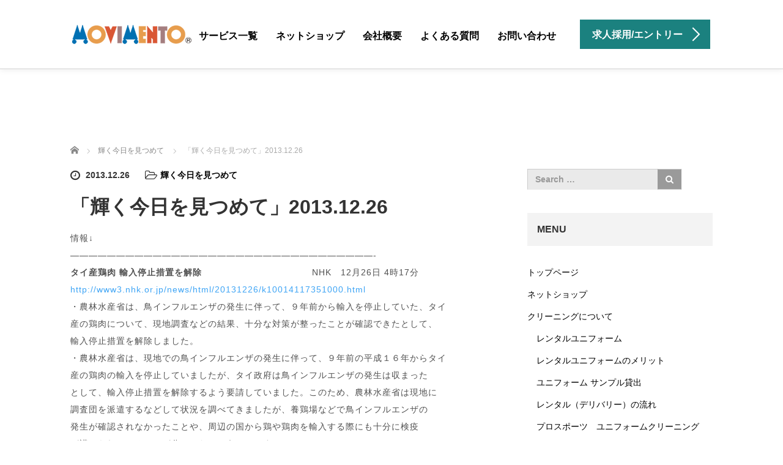

--- FILE ---
content_type: text/html; charset=UTF-8
request_url: https://movi.co.jp/20131226/
body_size: 14424
content:
<!DOCTYPE html>
<html dir="ltr" lang="ja">
<head>
    <!-- Google Tag Manager -->
<script>(function(w,d,s,l,i){w[l]=w[l]||[];w[l].push({'gtm.start':
new Date().getTime(),event:'gtm.js'});var f=d.getElementsByTagName(s)[0],
j=d.createElement(s),dl=l!='dataLayer'?'&l='+l:'';j.async=true;j.src=
'https://www.googletagmanager.com/gtm.js?id='+i+dl;f.parentNode.insertBefore(j,f);
})(window,document,'script','dataLayer','GTM-K7PSDV9');</script>
<!-- End Google Tag Manager -->
	<meta charset="UTF-8">
	<meta name="viewport" content="width=device-width, initial-scale=1.0">
	<meta http-equiv="X-UA-Compatible" content="IE=edge">

	<title>「輝く今日を見つめて」2013.12.26 | レンタルユニフォームのモビメント｜movimento</title>
	<meta name="description" content="情報↓ ----------------------------------------------------------------------------------------------------タイ産鶏肉 輸入停止措置を解...">
		<link rel="profile" href="https://gmpg.org/xfn/11">
	<link rel="pingback" href="https://movi.co.jp/xmlrpc.php">

	
		<!-- All in One SEO 4.9.3 - aioseo.com -->
	<meta name="description" content="情報↓ ---------------------------------------------------" />
	<meta name="robots" content="max-snippet:-1, max-image-preview:large, max-video-preview:-1" />
	<meta name="author" content="movimento"/>
	<link rel="canonical" href="https://movi.co.jp/20131226/" />
	<meta name="generator" content="All in One SEO (AIOSEO) 4.9.3" />
		<script type="application/ld+json" class="aioseo-schema">
			{"@context":"https:\/\/schema.org","@graph":[{"@type":"Article","@id":"https:\/\/movi.co.jp\/20131226\/#article","name":"\u300c\u8f1d\u304f\u4eca\u65e5\u3092\u898b\u3064\u3081\u3066\u300d2013.12.26 | \u30ec\u30f3\u30bf\u30eb\u30e6\u30cb\u30d5\u30a9\u30fc\u30e0\u306e\u30e2\u30d3\u30e1\u30f3\u30c8\uff5cmovimento","headline":"\u300c\u8f1d\u304f\u4eca\u65e5\u3092\u898b\u3064\u3081\u3066\u300d2013.12.26","author":{"@id":"https:\/\/movi.co.jp\/author\/movimento\/#author"},"publisher":{"@id":"https:\/\/movi.co.jp\/#organization"},"datePublished":"2013-12-26T18:14:40+09:00","dateModified":"2013-12-26T18:14:40+09:00","inLanguage":"ja","mainEntityOfPage":{"@id":"https:\/\/movi.co.jp\/20131226\/#webpage"},"isPartOf":{"@id":"https:\/\/movi.co.jp\/20131226\/#webpage"},"articleSection":"\u8f1d\u304f\u4eca\u65e5\u3092\u898b\u3064\u3081\u3066"},{"@type":"BreadcrumbList","@id":"https:\/\/movi.co.jp\/20131226\/#breadcrumblist","itemListElement":[{"@type":"ListItem","@id":"https:\/\/movi.co.jp#listItem","position":1,"name":"Home","item":"https:\/\/movi.co.jp","nextItem":{"@type":"ListItem","@id":"https:\/\/movi.co.jp\/category\/blog\/#listItem","name":"\u8f1d\u304f\u4eca\u65e5\u3092\u898b\u3064\u3081\u3066"}},{"@type":"ListItem","@id":"https:\/\/movi.co.jp\/category\/blog\/#listItem","position":2,"name":"\u8f1d\u304f\u4eca\u65e5\u3092\u898b\u3064\u3081\u3066","item":"https:\/\/movi.co.jp\/category\/blog\/","nextItem":{"@type":"ListItem","@id":"https:\/\/movi.co.jp\/20131226\/#listItem","name":"\u300c\u8f1d\u304f\u4eca\u65e5\u3092\u898b\u3064\u3081\u3066\u300d2013.12.26"},"previousItem":{"@type":"ListItem","@id":"https:\/\/movi.co.jp#listItem","name":"Home"}},{"@type":"ListItem","@id":"https:\/\/movi.co.jp\/20131226\/#listItem","position":3,"name":"\u300c\u8f1d\u304f\u4eca\u65e5\u3092\u898b\u3064\u3081\u3066\u300d2013.12.26","previousItem":{"@type":"ListItem","@id":"https:\/\/movi.co.jp\/category\/blog\/#listItem","name":"\u8f1d\u304f\u4eca\u65e5\u3092\u898b\u3064\u3081\u3066"}}]},{"@type":"Organization","@id":"https:\/\/movi.co.jp\/#organization","name":"\u30ec\u30f3\u30bf\u30eb\u30e6\u30cb\u30d5\u30a9\u30fc\u30e0\u306e\u30e2\u30d3\u30e1\u30f3\u30c8\uff5cmovimento","description":"\u30ec\u30f3\u30bf\u30eb\u30e6\u30cb\u30d5\u30a9\u30fc\u30e0\u306a\u3089\u3044\u3064\u3082\u6e05\u6f54\u30fb\u4fbf\u5229\u3002\u8cfc\u5165\u8cc7\u91d1\u4e0d\u8981\u306a\u306e\u3067\u7d4c\u8cbb\u7bc0\u6e1b\uff01","url":"https:\/\/movi.co.jp\/"},{"@type":"Person","@id":"https:\/\/movi.co.jp\/author\/movimento\/#author","url":"https:\/\/movi.co.jp\/author\/movimento\/","name":"movimento","image":{"@type":"ImageObject","@id":"https:\/\/movi.co.jp\/20131226\/#authorImage","url":"https:\/\/secure.gravatar.com\/avatar\/be68a905d7e4c2a14792ab4679b260aa56fed7ab1661c90c318a7333f1d1ad71?s=96&d=mm&r=g","width":96,"height":96,"caption":"movimento"}},{"@type":"WebPage","@id":"https:\/\/movi.co.jp\/20131226\/#webpage","url":"https:\/\/movi.co.jp\/20131226\/","name":"\u300c\u8f1d\u304f\u4eca\u65e5\u3092\u898b\u3064\u3081\u3066\u300d2013.12.26 | \u30ec\u30f3\u30bf\u30eb\u30e6\u30cb\u30d5\u30a9\u30fc\u30e0\u306e\u30e2\u30d3\u30e1\u30f3\u30c8\uff5cmovimento","description":"\u60c5\u5831\u2193 ---------------------------------------------------","inLanguage":"ja","isPartOf":{"@id":"https:\/\/movi.co.jp\/#website"},"breadcrumb":{"@id":"https:\/\/movi.co.jp\/20131226\/#breadcrumblist"},"author":{"@id":"https:\/\/movi.co.jp\/author\/movimento\/#author"},"creator":{"@id":"https:\/\/movi.co.jp\/author\/movimento\/#author"},"datePublished":"2013-12-26T18:14:40+09:00","dateModified":"2013-12-26T18:14:40+09:00"},{"@type":"WebSite","@id":"https:\/\/movi.co.jp\/#website","url":"https:\/\/movi.co.jp\/","name":"\u30ec\u30f3\u30bf\u30eb\u30e6\u30cb\u30d5\u30a9\u30fc\u30e0\u306e\u30e2\u30d3\u30e1\u30f3\u30c8\uff5cmovimento","description":"\u30ec\u30f3\u30bf\u30eb\u30e6\u30cb\u30d5\u30a9\u30fc\u30e0\u306a\u3089\u3044\u3064\u3082\u6e05\u6f54\u30fb\u4fbf\u5229\u3002\u8cfc\u5165\u8cc7\u91d1\u4e0d\u8981\u306a\u306e\u3067\u7d4c\u8cbb\u7bc0\u6e1b\uff01","inLanguage":"ja","publisher":{"@id":"https:\/\/movi.co.jp\/#organization"}}]}
		</script>
		<!-- All in One SEO -->

<link rel="alternate" type="application/rss+xml" title="レンタルユニフォームのモビメント｜movimento &raquo; フィード" href="https://movi.co.jp/feed/" />
<link rel="alternate" type="application/rss+xml" title="レンタルユニフォームのモビメント｜movimento &raquo; コメントフィード" href="https://movi.co.jp/comments/feed/" />
<link rel="alternate" title="oEmbed (JSON)" type="application/json+oembed" href="https://movi.co.jp/wp-json/oembed/1.0/embed?url=https%3A%2F%2Fmovi.co.jp%2F20131226%2F" />
<link rel="alternate" title="oEmbed (XML)" type="text/xml+oembed" href="https://movi.co.jp/wp-json/oembed/1.0/embed?url=https%3A%2F%2Fmovi.co.jp%2F20131226%2F&#038;format=xml" />
<link rel="preconnect" href="https://fonts.googleapis.com">
<link rel="preconnect" href="https://fonts.gstatic.com" crossorigin>
<link href="https://fonts.googleapis.com/css2?family=Noto+Sans+JP:wght@400;600" rel="stylesheet">
<style id='wp-img-auto-sizes-contain-inline-css' type='text/css'>
img:is([sizes=auto i],[sizes^="auto," i]){contain-intrinsic-size:3000px 1500px}
/*# sourceURL=wp-img-auto-sizes-contain-inline-css */
</style>
<style id='wp-emoji-styles-inline-css' type='text/css'>

	img.wp-smiley, img.emoji {
		display: inline !important;
		border: none !important;
		box-shadow: none !important;
		height: 1em !important;
		width: 1em !important;
		margin: 0 0.07em !important;
		vertical-align: -0.1em !important;
		background: none !important;
		padding: 0 !important;
	}
/*# sourceURL=wp-emoji-styles-inline-css */
</style>
<style id='wp-block-library-inline-css' type='text/css'>
:root{--wp-block-synced-color:#7a00df;--wp-block-synced-color--rgb:122,0,223;--wp-bound-block-color:var(--wp-block-synced-color);--wp-editor-canvas-background:#ddd;--wp-admin-theme-color:#007cba;--wp-admin-theme-color--rgb:0,124,186;--wp-admin-theme-color-darker-10:#006ba1;--wp-admin-theme-color-darker-10--rgb:0,107,160.5;--wp-admin-theme-color-darker-20:#005a87;--wp-admin-theme-color-darker-20--rgb:0,90,135;--wp-admin-border-width-focus:2px}@media (min-resolution:192dpi){:root{--wp-admin-border-width-focus:1.5px}}.wp-element-button{cursor:pointer}:root .has-very-light-gray-background-color{background-color:#eee}:root .has-very-dark-gray-background-color{background-color:#313131}:root .has-very-light-gray-color{color:#eee}:root .has-very-dark-gray-color{color:#313131}:root .has-vivid-green-cyan-to-vivid-cyan-blue-gradient-background{background:linear-gradient(135deg,#00d084,#0693e3)}:root .has-purple-crush-gradient-background{background:linear-gradient(135deg,#34e2e4,#4721fb 50%,#ab1dfe)}:root .has-hazy-dawn-gradient-background{background:linear-gradient(135deg,#faaca8,#dad0ec)}:root .has-subdued-olive-gradient-background{background:linear-gradient(135deg,#fafae1,#67a671)}:root .has-atomic-cream-gradient-background{background:linear-gradient(135deg,#fdd79a,#004a59)}:root .has-nightshade-gradient-background{background:linear-gradient(135deg,#330968,#31cdcf)}:root .has-midnight-gradient-background{background:linear-gradient(135deg,#020381,#2874fc)}:root{--wp--preset--font-size--normal:16px;--wp--preset--font-size--huge:42px}.has-regular-font-size{font-size:1em}.has-larger-font-size{font-size:2.625em}.has-normal-font-size{font-size:var(--wp--preset--font-size--normal)}.has-huge-font-size{font-size:var(--wp--preset--font-size--huge)}.has-text-align-center{text-align:center}.has-text-align-left{text-align:left}.has-text-align-right{text-align:right}.has-fit-text{white-space:nowrap!important}#end-resizable-editor-section{display:none}.aligncenter{clear:both}.items-justified-left{justify-content:flex-start}.items-justified-center{justify-content:center}.items-justified-right{justify-content:flex-end}.items-justified-space-between{justify-content:space-between}.screen-reader-text{border:0;clip-path:inset(50%);height:1px;margin:-1px;overflow:hidden;padding:0;position:absolute;width:1px;word-wrap:normal!important}.screen-reader-text:focus{background-color:#ddd;clip-path:none;color:#444;display:block;font-size:1em;height:auto;left:5px;line-height:normal;padding:15px 23px 14px;text-decoration:none;top:5px;width:auto;z-index:100000}html :where(.has-border-color){border-style:solid}html :where([style*=border-top-color]){border-top-style:solid}html :where([style*=border-right-color]){border-right-style:solid}html :where([style*=border-bottom-color]){border-bottom-style:solid}html :where([style*=border-left-color]){border-left-style:solid}html :where([style*=border-width]){border-style:solid}html :where([style*=border-top-width]){border-top-style:solid}html :where([style*=border-right-width]){border-right-style:solid}html :where([style*=border-bottom-width]){border-bottom-style:solid}html :where([style*=border-left-width]){border-left-style:solid}html :where(img[class*=wp-image-]){height:auto;max-width:100%}:where(figure){margin:0 0 1em}html :where(.is-position-sticky){--wp-admin--admin-bar--position-offset:var(--wp-admin--admin-bar--height,0px)}@media screen and (max-width:600px){html :where(.is-position-sticky){--wp-admin--admin-bar--position-offset:0px}}

/*# sourceURL=wp-block-library-inline-css */
</style><style id='global-styles-inline-css' type='text/css'>
:root{--wp--preset--aspect-ratio--square: 1;--wp--preset--aspect-ratio--4-3: 4/3;--wp--preset--aspect-ratio--3-4: 3/4;--wp--preset--aspect-ratio--3-2: 3/2;--wp--preset--aspect-ratio--2-3: 2/3;--wp--preset--aspect-ratio--16-9: 16/9;--wp--preset--aspect-ratio--9-16: 9/16;--wp--preset--color--black: #000000;--wp--preset--color--cyan-bluish-gray: #abb8c3;--wp--preset--color--white: #ffffff;--wp--preset--color--pale-pink: #f78da7;--wp--preset--color--vivid-red: #cf2e2e;--wp--preset--color--luminous-vivid-orange: #ff6900;--wp--preset--color--luminous-vivid-amber: #fcb900;--wp--preset--color--light-green-cyan: #7bdcb5;--wp--preset--color--vivid-green-cyan: #00d084;--wp--preset--color--pale-cyan-blue: #8ed1fc;--wp--preset--color--vivid-cyan-blue: #0693e3;--wp--preset--color--vivid-purple: #9b51e0;--wp--preset--gradient--vivid-cyan-blue-to-vivid-purple: linear-gradient(135deg,rgb(6,147,227) 0%,rgb(155,81,224) 100%);--wp--preset--gradient--light-green-cyan-to-vivid-green-cyan: linear-gradient(135deg,rgb(122,220,180) 0%,rgb(0,208,130) 100%);--wp--preset--gradient--luminous-vivid-amber-to-luminous-vivid-orange: linear-gradient(135deg,rgb(252,185,0) 0%,rgb(255,105,0) 100%);--wp--preset--gradient--luminous-vivid-orange-to-vivid-red: linear-gradient(135deg,rgb(255,105,0) 0%,rgb(207,46,46) 100%);--wp--preset--gradient--very-light-gray-to-cyan-bluish-gray: linear-gradient(135deg,rgb(238,238,238) 0%,rgb(169,184,195) 100%);--wp--preset--gradient--cool-to-warm-spectrum: linear-gradient(135deg,rgb(74,234,220) 0%,rgb(151,120,209) 20%,rgb(207,42,186) 40%,rgb(238,44,130) 60%,rgb(251,105,98) 80%,rgb(254,248,76) 100%);--wp--preset--gradient--blush-light-purple: linear-gradient(135deg,rgb(255,206,236) 0%,rgb(152,150,240) 100%);--wp--preset--gradient--blush-bordeaux: linear-gradient(135deg,rgb(254,205,165) 0%,rgb(254,45,45) 50%,rgb(107,0,62) 100%);--wp--preset--gradient--luminous-dusk: linear-gradient(135deg,rgb(255,203,112) 0%,rgb(199,81,192) 50%,rgb(65,88,208) 100%);--wp--preset--gradient--pale-ocean: linear-gradient(135deg,rgb(255,245,203) 0%,rgb(182,227,212) 50%,rgb(51,167,181) 100%);--wp--preset--gradient--electric-grass: linear-gradient(135deg,rgb(202,248,128) 0%,rgb(113,206,126) 100%);--wp--preset--gradient--midnight: linear-gradient(135deg,rgb(2,3,129) 0%,rgb(40,116,252) 100%);--wp--preset--font-size--small: 13px;--wp--preset--font-size--medium: 20px;--wp--preset--font-size--large: 36px;--wp--preset--font-size--x-large: 42px;--wp--preset--spacing--20: 0.44rem;--wp--preset--spacing--30: 0.67rem;--wp--preset--spacing--40: 1rem;--wp--preset--spacing--50: 1.5rem;--wp--preset--spacing--60: 2.25rem;--wp--preset--spacing--70: 3.38rem;--wp--preset--spacing--80: 5.06rem;--wp--preset--shadow--natural: 6px 6px 9px rgba(0, 0, 0, 0.2);--wp--preset--shadow--deep: 12px 12px 50px rgba(0, 0, 0, 0.4);--wp--preset--shadow--sharp: 6px 6px 0px rgba(0, 0, 0, 0.2);--wp--preset--shadow--outlined: 6px 6px 0px -3px rgb(255, 255, 255), 6px 6px rgb(0, 0, 0);--wp--preset--shadow--crisp: 6px 6px 0px rgb(0, 0, 0);}:where(.is-layout-flex){gap: 0.5em;}:where(.is-layout-grid){gap: 0.5em;}body .is-layout-flex{display: flex;}.is-layout-flex{flex-wrap: wrap;align-items: center;}.is-layout-flex > :is(*, div){margin: 0;}body .is-layout-grid{display: grid;}.is-layout-grid > :is(*, div){margin: 0;}:where(.wp-block-columns.is-layout-flex){gap: 2em;}:where(.wp-block-columns.is-layout-grid){gap: 2em;}:where(.wp-block-post-template.is-layout-flex){gap: 1.25em;}:where(.wp-block-post-template.is-layout-grid){gap: 1.25em;}.has-black-color{color: var(--wp--preset--color--black) !important;}.has-cyan-bluish-gray-color{color: var(--wp--preset--color--cyan-bluish-gray) !important;}.has-white-color{color: var(--wp--preset--color--white) !important;}.has-pale-pink-color{color: var(--wp--preset--color--pale-pink) !important;}.has-vivid-red-color{color: var(--wp--preset--color--vivid-red) !important;}.has-luminous-vivid-orange-color{color: var(--wp--preset--color--luminous-vivid-orange) !important;}.has-luminous-vivid-amber-color{color: var(--wp--preset--color--luminous-vivid-amber) !important;}.has-light-green-cyan-color{color: var(--wp--preset--color--light-green-cyan) !important;}.has-vivid-green-cyan-color{color: var(--wp--preset--color--vivid-green-cyan) !important;}.has-pale-cyan-blue-color{color: var(--wp--preset--color--pale-cyan-blue) !important;}.has-vivid-cyan-blue-color{color: var(--wp--preset--color--vivid-cyan-blue) !important;}.has-vivid-purple-color{color: var(--wp--preset--color--vivid-purple) !important;}.has-black-background-color{background-color: var(--wp--preset--color--black) !important;}.has-cyan-bluish-gray-background-color{background-color: var(--wp--preset--color--cyan-bluish-gray) !important;}.has-white-background-color{background-color: var(--wp--preset--color--white) !important;}.has-pale-pink-background-color{background-color: var(--wp--preset--color--pale-pink) !important;}.has-vivid-red-background-color{background-color: var(--wp--preset--color--vivid-red) !important;}.has-luminous-vivid-orange-background-color{background-color: var(--wp--preset--color--luminous-vivid-orange) !important;}.has-luminous-vivid-amber-background-color{background-color: var(--wp--preset--color--luminous-vivid-amber) !important;}.has-light-green-cyan-background-color{background-color: var(--wp--preset--color--light-green-cyan) !important;}.has-vivid-green-cyan-background-color{background-color: var(--wp--preset--color--vivid-green-cyan) !important;}.has-pale-cyan-blue-background-color{background-color: var(--wp--preset--color--pale-cyan-blue) !important;}.has-vivid-cyan-blue-background-color{background-color: var(--wp--preset--color--vivid-cyan-blue) !important;}.has-vivid-purple-background-color{background-color: var(--wp--preset--color--vivid-purple) !important;}.has-black-border-color{border-color: var(--wp--preset--color--black) !important;}.has-cyan-bluish-gray-border-color{border-color: var(--wp--preset--color--cyan-bluish-gray) !important;}.has-white-border-color{border-color: var(--wp--preset--color--white) !important;}.has-pale-pink-border-color{border-color: var(--wp--preset--color--pale-pink) !important;}.has-vivid-red-border-color{border-color: var(--wp--preset--color--vivid-red) !important;}.has-luminous-vivid-orange-border-color{border-color: var(--wp--preset--color--luminous-vivid-orange) !important;}.has-luminous-vivid-amber-border-color{border-color: var(--wp--preset--color--luminous-vivid-amber) !important;}.has-light-green-cyan-border-color{border-color: var(--wp--preset--color--light-green-cyan) !important;}.has-vivid-green-cyan-border-color{border-color: var(--wp--preset--color--vivid-green-cyan) !important;}.has-pale-cyan-blue-border-color{border-color: var(--wp--preset--color--pale-cyan-blue) !important;}.has-vivid-cyan-blue-border-color{border-color: var(--wp--preset--color--vivid-cyan-blue) !important;}.has-vivid-purple-border-color{border-color: var(--wp--preset--color--vivid-purple) !important;}.has-vivid-cyan-blue-to-vivid-purple-gradient-background{background: var(--wp--preset--gradient--vivid-cyan-blue-to-vivid-purple) !important;}.has-light-green-cyan-to-vivid-green-cyan-gradient-background{background: var(--wp--preset--gradient--light-green-cyan-to-vivid-green-cyan) !important;}.has-luminous-vivid-amber-to-luminous-vivid-orange-gradient-background{background: var(--wp--preset--gradient--luminous-vivid-amber-to-luminous-vivid-orange) !important;}.has-luminous-vivid-orange-to-vivid-red-gradient-background{background: var(--wp--preset--gradient--luminous-vivid-orange-to-vivid-red) !important;}.has-very-light-gray-to-cyan-bluish-gray-gradient-background{background: var(--wp--preset--gradient--very-light-gray-to-cyan-bluish-gray) !important;}.has-cool-to-warm-spectrum-gradient-background{background: var(--wp--preset--gradient--cool-to-warm-spectrum) !important;}.has-blush-light-purple-gradient-background{background: var(--wp--preset--gradient--blush-light-purple) !important;}.has-blush-bordeaux-gradient-background{background: var(--wp--preset--gradient--blush-bordeaux) !important;}.has-luminous-dusk-gradient-background{background: var(--wp--preset--gradient--luminous-dusk) !important;}.has-pale-ocean-gradient-background{background: var(--wp--preset--gradient--pale-ocean) !important;}.has-electric-grass-gradient-background{background: var(--wp--preset--gradient--electric-grass) !important;}.has-midnight-gradient-background{background: var(--wp--preset--gradient--midnight) !important;}.has-small-font-size{font-size: var(--wp--preset--font-size--small) !important;}.has-medium-font-size{font-size: var(--wp--preset--font-size--medium) !important;}.has-large-font-size{font-size: var(--wp--preset--font-size--large) !important;}.has-x-large-font-size{font-size: var(--wp--preset--font-size--x-large) !important;}
/*# sourceURL=global-styles-inline-css */
</style>

<style id='classic-theme-styles-inline-css' type='text/css'>
/*! This file is auto-generated */
.wp-block-button__link{color:#fff;background-color:#32373c;border-radius:9999px;box-shadow:none;text-decoration:none;padding:calc(.667em + 2px) calc(1.333em + 2px);font-size:1.125em}.wp-block-file__button{background:#32373c;color:#fff;text-decoration:none}
/*# sourceURL=/wp-includes/css/classic-themes.min.css */
</style>
<link rel='stylesheet' id='flexible-faq-css' href='https://movi.co.jp/wp-content/plugins/flexible-faq/css/flexible-faq.css?ver=0.1' type='text/css' media='all' />
<link rel='stylesheet' id='foobox-free-min-css' href='https://movi.co.jp/wp-content/plugins/foobox-image-lightbox/free/css/foobox.free.min.css?ver=2.7.35' type='text/css' media='all' />
<link rel='stylesheet' id='tcd-contact-form-css' href='https://movi.co.jp/wp-content/plugins/tcd-workflow/tcd-contact-admin.css?ver=6.9' type='text/css' media='all' />
<link rel='stylesheet' id='_tk-bootstrap-wp-css' href='https://movi.co.jp/wp-content/themes/agent_tcd033/includes/css/bootstrap-wp.css?ver=6.9' type='text/css' media='all' />
<link rel='stylesheet' id='_tk-bootstrap-css' href='https://movi.co.jp/wp-content/themes/agent_tcd033/includes/resources/bootstrap/css/bootstrap.min.css?ver=6.9' type='text/css' media='all' />
<link rel='stylesheet' id='_tk-font-awesome-css' href='https://movi.co.jp/wp-content/themes/agent_tcd033/includes/css/font-awesome.min.css?ver=4.1.0' type='text/css' media='all' />
<link rel='stylesheet' id='sns-button-css' href='https://movi.co.jp/wp-content/themes/agent_tcd033/sns-botton.css?ver=4.2' type='text/css' media='all' />
<link rel='stylesheet' id='tablepress-default-css' href='https://movi.co.jp/wp-content/tablepress-combined.min.css?ver=5' type='text/css' media='all' />
<style>:root {
  --tcd-font-type1: Arial,"Hiragino Sans","Yu Gothic Medium","Meiryo",sans-serif;
  --tcd-font-type2: "Times New Roman",Times,"Yu Mincho","游明朝","游明朝体","Hiragino Mincho Pro",serif;
  --tcd-font-type3: Palatino,"Yu Kyokasho","游教科書体","UD デジタル 教科書体 N","游明朝","游明朝体","Hiragino Mincho Pro","Meiryo",serif;
  --tcd-font-type-logo: "Noto Sans JP",sans-serif;
}</style>
<script type="text/javascript" src="https://movi.co.jp/wp-includes/js/jquery/jquery.min.js?ver=3.7.1" id="jquery-core-js"></script>
<script type="text/javascript" src="https://movi.co.jp/wp-includes/js/jquery/jquery-migrate.min.js?ver=3.4.1" id="jquery-migrate-js"></script>
<script type="text/javascript" src="https://movi.co.jp/wp-content/plugins/tcd-workflow/angular.js?ver=6.9" id="angular-js"></script>
<script type="text/javascript" src="https://movi.co.jp/wp-content/themes/agent_tcd033/includes/resources/bootstrap/js/bootstrap.js?ver=6.9" id="_tk-bootstrapjs-js"></script>
<script type="text/javascript" src="https://movi.co.jp/wp-content/themes/agent_tcd033/includes/js/bootstrap-wp.js?ver=6.9" id="_tk-bootstrapwp-js"></script>
<script type="text/javascript" id="foobox-free-min-js-before">
/* <![CDATA[ */
/* Run FooBox FREE (v2.7.35) */
var FOOBOX = window.FOOBOX = {
	ready: true,
	disableOthers: false,
	o: {wordpress: { enabled: true }, countMessage:'image %index of %total', captions: { dataTitle: ["captionTitle","title"], dataDesc: ["captionDesc","description"] }, rel: '', excludes:'.fbx-link,.nofoobox,.nolightbox,a[href*="pinterest.com/pin/create/button/"]', affiliate : { enabled: false }},
	selectors: [
		".foogallery-container.foogallery-lightbox-foobox", ".foogallery-container.foogallery-lightbox-foobox-free", ".gallery", ".wp-block-gallery", ".wp-caption", ".wp-block-image", "a:has(img[class*=wp-image-])", ".foobox"
	],
	pre: function( $ ){
		// Custom JavaScript (Pre)
		
	},
	post: function( $ ){
		// Custom JavaScript (Post)
		
		// Custom Captions Code
		
	},
	custom: function( $ ){
		// Custom Extra JS
		
	}
};
//# sourceURL=foobox-free-min-js-before
/* ]]> */
</script>
<script type="text/javascript" src="https://movi.co.jp/wp-content/plugins/foobox-image-lightbox/free/js/foobox.free.min.js?ver=2.7.35" id="foobox-free-min-js"></script>
<link rel="https://api.w.org/" href="https://movi.co.jp/wp-json/" /><link rel="alternate" title="JSON" type="application/json" href="https://movi.co.jp/wp-json/wp/v2/posts/592" /><link rel='shortlink' href='https://movi.co.jp/?p=592' />
<style type="text/css"></style><link rel="icon" href="https://movi.co.jp/wp-content/uploads/2018/09/cropped-favicon-32x32.jpg" sizes="32x32" />
<link rel="icon" href="https://movi.co.jp/wp-content/uploads/2018/09/cropped-favicon-192x192.jpg" sizes="192x192" />
<link rel="apple-touch-icon" href="https://movi.co.jp/wp-content/uploads/2018/09/cropped-favicon-180x180.jpg" />
<meta name="msapplication-TileImage" content="https://movi.co.jp/wp-content/uploads/2018/09/cropped-favicon-270x270.jpg" />
		<style type="text/css" id="wp-custom-css">
			/* googlemap */
.google-maps {
position: relative;
padding-bottom: 75%; 
height: 0;
overflow: hidden;
}
.google-maps iframe {
position: absolute;
top: 0;
left: 0;
width: 100% !important;
height: 100% !important;
}


.form-area{
    border: #dfdfdf 1px solid;
    padding: 10px;
    border-radius: 4px;
    margin-bottom: 5px;
}

.submit-btn{
	background: #2196F3;
    border: #2196F3;
    color: #fff;
    padding: 20px;
    width: 100%;
    border-radius: 15px;
    font-size: large;
    font-weight: bold;
}

.required{
	font-weight: 100;
    background: #d4493f;
    padding: 2px 5px;
    border-radius: 5px;
    margin: 5px;
    color: white;
}

@media screen and (max-width:500px){
	.form-area{
		width:90%;
	}
}		</style>
			<link rel="stylesheet" href="https://movi.co.jp/wp-content/themes/agent_tcd033/style.css?ver=4.2" type="text/css" />

	
	<script type="text/javascript" src="https://movi.co.jp/wp-content/themes/agent_tcd033/parallax.js"></script>
	<link rel="stylesheet" href="https://maxcdn.bootstrapcdn.com/font-awesome/4.4.0/css/font-awesome.min.css">
	<link rel="stylesheet" href="https://movi.co.jp/wp-content/themes/agent_tcd033/agent.css?ver=?ver=4.21" type="text/css" />
<link rel="stylesheet" href="https://movi.co.jp/wp-content/themes/agent_tcd033/css/design-plus.css?ver=?ver=4.21">

		<script type="text/javascript" src="https://movi.co.jp/wp-content/themes/agent_tcd033/js/jscript.js"></script>
	<script src="https://movi.co.jp/wp-content/themes/agent_tcd033/js/comment.js?ver=?ver=4.21"></script>
	<link rel="stylesheet" href="https://movi.co.jp/wp-content/themes/agent_tcd033/comment-style.css" type="text/css" />

	<link rel="stylesheet" media="screen and (max-width:770px)" href="https://movi.co.jp/wp-content/themes/agent_tcd033/footer-bar/footer-bar.css?ver=?ver=4.21">

	
	<style type="text/css">
		#agent-header-outer{border-bottom:1px solid lightgrey}	</style>

	<style type="text/css">
	body, input, textarea {
  font-family: var(--tcd-font-type1) !important;
}

.headline, .headline2, .section h1, .recruit-splash h1, .section h2,.section-two-h3, .section3-h5,.section h2.recruit-splash-h2,.serif {
  font-family: var(--tcd-font-type2) !important;
}

.rich_font_logo { font-size:px;  var(--tcd-font-type-logo); font-weight: bold !important; color: #000 !important; transition: color 0.3s ease;}


@media only screen and (max-width: 767px) {
.rich_font_logo { font-size:px; }
}

.rich_font_logo:hover { color: #1B817F !important;}
		#logo_image { top:0px; left:0px; }
		body { font-size:14px; }
	.menu-item a:hover {color: #1B817F !important;}
	.title a:hover, .entry-meta a:hover, .post_category a:hover, .widget a:hover, .categories-wrap a:hover {color: #1B817F!important;}
	.dropdown-menu {
	  background-color:#1B817F;
	}
	.dropdown-menu .menu-item:hover *{
	  background:#F46B40!important;
	}
	.link-button-azure_top, .link-button-azure_btm{
	  background-color:#1B817F!important;
	}
	.next-button:after { border-left-color:1B817F!important; border-bottom-color:1B817F!important; }
	.next-button:hover, .next-button:hover:after {border-color:F46B40!important;}
	.link-button-azure_top:hover, .link-button-azure_btm:hover {
	  background:#F46B40!important;
	}
	.read-more:hover, .archives_btn:hover, .prev_link a:hover, .next_link a:hover, #submit_comment:hover, .form_table .btn-primary, .form_table td.form_title  { background:#1B817F!important; }

	.entry-content a:not(.q_button), .custom-html-widget a{ color: #3FA5F5; }
	.entry-content a:hover:not(.q_button), .custom-html-widget a:hover{ color: #2C73AB !important; text-decoration: none !important; }

  @media only screen and (min-width: 767px) {
    .navbar-nav > .current-menu-item > a{color: #1B817F !important;}
  }

  @media only screen and (max-width: 767px) {
    .current-menu-item *{color: #1B817F !important;}
    .menu-item.active a {
      color:black;
    }
  }

			p { word-wrap:break-word; }
	
	.page-template-page-welcome .top__note p {
  font-size: 24px;
  line-height: 2.4;
  margin-bottom: 60px;
}

.page-template-page-welcome .catch__heading {
  font-size: 40px;
}

@media (max-width:600px) {
  .page-template-page-welcome .top__note p {
    font-size: 18px;
    margin-bottom: 40px;
    line-height: 2;
  }

  .page-template-page-welcome .catch__heading {
    font-size: 22px;
  }
}

.notion {
  padding: 12px 18px;
  width: 100%;
  max-width: 800px;
  margin: 0 auto 40px auto;
  border: 2px solid #f00000;
}

.notion p {
  font-size: 18px;
  font-weight: bold;
  font-family: Verdana, Tahoma, sans-serif;
  text-align: left;
}

.syukuzitu1{
    display: block;
    line-height: 1;
    font-size: 22px;
    margin-top: 12px;
@media (max-width:600px) {
font-size:18px;
}
}
.syukuzitu2{
    line-height: 1;
    margin-top: 8px;
    display: block;
}
.entry-content th {
background: #f39700;
}
	
			#agent-header-outer{ position: fixed;}
		#agent-header-outer {
			box-shadow: 0 0 10px 1px rgba(0, 0, 0, 0.08);
		}
		.navbar-collapse.collapse.in{ margin-top:0; }
		.mobile_nav_wapper{ position:fixed; top:90px; }
	

					.page-title{ font-size: 32px;}
			
	</style>
</head>

<body class="wp-singular post-template-default single single-post postid-592 single-format-standard wp-embed-responsive wp-theme-agent_tcd033 fix_top">
	    <!-- Google Tag Manager (noscript) -->
<noscript><iframe src="https://www.googletagmanager.com/ns.html?id=GTM-K7PSDV9"
height="0" width="0" style="display:none;visibility:hidden"></iframe></noscript>
<!-- End Google Tag Manager (noscript) -->
	
	<div id="verytop"></div>
	<div id="agent-header-outer">
			<div class="container hidden-xs hidden-sm hidden-md">
				<div class="row">
					<div class="logo-wrap col-xs-20">
					  <!-- logo pc -->
					  <div id='logo_image'>
<div id="logo"><a href="https://movi.co.jp/" title="レンタルユニフォームのモビメント｜movimento" data-label="レンタルユニフォームのモビメント｜movimento"><img class="h_logo" src="http://movi.co.jp/wp-content/uploads/tcd-w/logo.png?1769766152" alt="レンタルユニフォームのモビメント｜movimento" title="レンタルユニフォームのモビメント｜movimento" /></a></div>
</div>
				</div>
					<div class="col-xs-100 col-md-100 col-lg-80 agent-header-menu romaji">
	          <div class="navbar navbar-default">
	            <div class="navbar-header">
	              <button type="button" class="navbar-toggle" data-toggle="collapse" data-target=".nav_toggle">
	                <span class="sr-only">Toggle navigation </span>
	                <span class="icon-bar"></span>
	                <span class="icon-bar"></span>
	                <span class="icon-bar"></span>
	              </button>
								<div class="collapse navbar-collapse nav_toggle"><ul id="main-menu" class="nav navbar-nav"><li id="menu-item-27" class="menu-item menu-item-type-post_type menu-item-object-page menu-item-has-children dropdown menu-item-27"><a href="https://movi.co.jp/service/" class="dropdown-toggle">サービス一覧</a>
<ul class="dropdown-menu depth_0">
	<li id="menu-item-1595" class="menu-item menu-item-type-custom menu-item-object-custom menu-item-has-children dropdown menu-item-1595 dropdown-submenu"><a class="dropdown-toggle">レンタルユニフォーム</a>
	<ul class="dropdown-menu sub-menu depth_1">
		<li id="menu-item-125" class="menu-item menu-item-type-post_type menu-item-object-page menu-item-125"><a href="https://movi.co.jp/uniform_cleaning/">クリーニングについて</a></li>
		<li id="menu-item-94" class="menu-item menu-item-type-post_type menu-item-object-page menu-item-94"><a href="https://movi.co.jp/nagare_delivery/">レンタル（デリバリー）の流れ</a></li>
		<li id="menu-item-98" class="menu-item menu-item-type-post_type menu-item-object-page menu-item-98"><a href="https://movi.co.jp/price/">レンタルのメリット・料金比較</a></li>
	</ul>
</li>
	<li id="menu-item-88" class="menu-item menu-item-type-post_type menu-item-object-page menu-item-88"><a href="https://movi.co.jp/uniform_sample/">ユニフォーム サンプル貸出</a></li>
	<li id="menu-item-79" class="menu-item menu-item-type-custom menu-item-object-custom menu-item-79"><a target="_blank" href="http://www.movi-styl.com/">飲食店向けユニフォーム販売</a></li>
	<li id="menu-item-77" class="menu-item menu-item-type-post_type menu-item-object-page menu-item-77"><a href="https://movi.co.jp/shishuu_print/">刺繍・プリントサービス</a></li>
	<li id="menu-item-82" class="menu-item menu-item-type-post_type menu-item-object-page menu-item-82"><a href="https://movi.co.jp/pro_sports/">プロスポーツ　ユニフォームクリーニング</a></li>
	<li id="menu-item-85" class="menu-item menu-item-type-post_type menu-item-object-page menu-item-85"><a href="https://movi.co.jp/kigurumi_cleaning/">着ぐるみクリーニング</a></li>
	<li id="menu-item-78" class="menu-item menu-item-type-custom menu-item-object-custom menu-item-78"><a target="_blank" href="http://movi-cosmo.com/">警備服・装備品</a></li>
	<li id="menu-item-108" class="menu-item menu-item-type-post_type menu-item-object-page menu-item-108"><a href="https://movi.co.jp/rentalmat/">レンタルマット</a></li>
	<li id="menu-item-998" class="menu-item menu-item-type-post_type menu-item-object-page menu-item-998"><a href="https://movi.co.jp/cataloggift/">カタログギフト「レ ローゼ」</a></li>
</ul>
</li>
<li id="menu-item-41" class="menu-item menu-item-type-custom menu-item-object-custom menu-item-41"><a target="_blank" href="http://www.movi-styl.com/">ネットショップ</a></li>
<li id="menu-item-31" class="menu-item menu-item-type-post_type menu-item-object-page menu-item-31"><a href="https://movi.co.jp/corporate/">会社概要</a></li>
<li id="menu-item-111" class="menu-item menu-item-type-post_type menu-item-object-page menu-item-111"><a href="https://movi.co.jp/question/">よくある質問</a></li>
<li id="menu-item-26" class="menu-item menu-item-type-post_type menu-item-object-page menu-item-26"><a href="https://movi.co.jp/inquiry/">お問い合わせ</a></li>
</ul></div>							</div>
						</div>
					</div>
					<div class="col-xs-20 hidden-xs hidden-sm hidden-md"><a href="/recruit/" class="link-button-azure_top"><span class="btn_lavel">求人採用/エントリー</span><span class="arrow_ico1"></span></a></div>				</div>
			</div>
			<div class="container hidden-lg">
	      <div class="row">
	        <div class="site-navigation-inner col-xs-120">
	          <div class="navbar navbar-default" style="margin-bottom:0px">
	            <div class="navbar-header">
	              <button type="button" class="navbar-toggle" data-toggle="collapse" data-target=".nav_toggle" style='z-index:3000'>
	                <span class="sr-only">Toggle navigation </span>
	                <span class="icon-bar"></span>
	                <span class="icon-bar"></span>
	                <span class="icon-bar"></span>
	              </button>

	              <div id="logo-area">
	                <div id='logo_image'>
<div id="logo"><a href="https://movi.co.jp/" title="レンタルユニフォームのモビメント｜movimento" data-label="レンタルユニフォームのモビメント｜movimento"><img class="h_logo" src="http://movi.co.jp/wp-content/uploads/tcd-w/logo.png?1769766152" alt="レンタルユニフォームのモビメント｜movimento" title="レンタルユニフォームのモビメント｜movimento" /></a></div>
</div>
	              </div>

	            </div>

	          </div><!-- .navbar -->
	        </div>
	      </div>
			</div>
	</div>
	            <!-- The WordPress Menu goes here -->
	            <div class="hidden-lg mobile_nav_wapper">
								<div class="collapse navbar-collapse nav_toggle"><ul id="main-menu" class="nav navbar-nav pt0"><li class="menu-item menu-item-type-post_type menu-item-object-page menu-item-has-children dropdown menu-item-27"><a href="https://movi.co.jp/service/" class="dropdown-toggle">サービス一覧</a>
<ul class="dropdown-menu depth_0">
	<li class="menu-item menu-item-type-custom menu-item-object-custom menu-item-has-children dropdown menu-item-1595 dropdown-submenu"><a class="dropdown-toggle">レンタルユニフォーム</a>
	<ul class="dropdown-menu sub-menu depth_1">
		<li class="menu-item menu-item-type-post_type menu-item-object-page menu-item-125"><a href="https://movi.co.jp/uniform_cleaning/">クリーニングについて</a></li>
		<li class="menu-item menu-item-type-post_type menu-item-object-page menu-item-94"><a href="https://movi.co.jp/nagare_delivery/">レンタル（デリバリー）の流れ</a></li>
		<li class="menu-item menu-item-type-post_type menu-item-object-page menu-item-98"><a href="https://movi.co.jp/price/">レンタルのメリット・料金比較</a></li>
	</ul>
</li>
	<li class="menu-item menu-item-type-post_type menu-item-object-page menu-item-88"><a href="https://movi.co.jp/uniform_sample/">ユニフォーム サンプル貸出</a></li>
	<li class="menu-item menu-item-type-custom menu-item-object-custom menu-item-79"><a target="_blank" href="http://www.movi-styl.com/">飲食店向けユニフォーム販売</a></li>
	<li class="menu-item menu-item-type-post_type menu-item-object-page menu-item-77"><a href="https://movi.co.jp/shishuu_print/">刺繍・プリントサービス</a></li>
	<li class="menu-item menu-item-type-post_type menu-item-object-page menu-item-82"><a href="https://movi.co.jp/pro_sports/">プロスポーツ　ユニフォームクリーニング</a></li>
	<li class="menu-item menu-item-type-post_type menu-item-object-page menu-item-85"><a href="https://movi.co.jp/kigurumi_cleaning/">着ぐるみクリーニング</a></li>
	<li class="menu-item menu-item-type-custom menu-item-object-custom menu-item-78"><a target="_blank" href="http://movi-cosmo.com/">警備服・装備品</a></li>
	<li class="menu-item menu-item-type-post_type menu-item-object-page menu-item-108"><a href="https://movi.co.jp/rentalmat/">レンタルマット</a></li>
	<li class="menu-item menu-item-type-post_type menu-item-object-page menu-item-998"><a href="https://movi.co.jp/cataloggift/">カタログギフト「レ ローゼ」</a></li>
</ul>
</li>
<li class="menu-item menu-item-type-custom menu-item-object-custom menu-item-41"><a target="_blank" href="http://www.movi-styl.com/">ネットショップ</a></li>
<li class="menu-item menu-item-type-post_type menu-item-object-page menu-item-31"><a href="https://movi.co.jp/corporate/">会社概要</a></li>
<li class="menu-item menu-item-type-post_type menu-item-object-page menu-item-111"><a href="https://movi.co.jp/question/">よくある質問</a></li>
<li class="menu-item menu-item-type-post_type menu-item-object-page menu-item-26"><a href="https://movi.co.jp/inquiry/">お問い合わせ</a></li>
</ul></div>	            </div>



  
  <div class="container single_wrap">
    
<ul id="bread_crumb" class="clearfix" itemscope itemtype="https://schema.org/BreadcrumbList">
  <li itemprop="itemListElement" itemscope itemtype="https://schema.org/ListItem" class="home"><a itemprop="item" href="https://movi.co.jp/"><span itemprop="name">ホーム</span></a><meta itemprop="position" content="1" /></li>

 <li itemprop="itemListElement" itemscope itemtype="https://schema.org/ListItem">
    <a itemprop="item" href="https://movi.co.jp/category/blog/"><span itemprop="name">輝く今日を見つめて</span></a>
     <meta itemprop="position" content="2" /></li>
 <li itemprop="itemListElement" itemscope itemtype="https://schema.org/ListItem" class="last"><span itemprop="name">「輝く今日を見つめて」2013.12.26</span><meta itemprop="position" content="3" /></li>

</ul>
    <div class="row flex_layout">

      <div class="col-sm-80 no-left-padding">
      
        
<article id="post-592" class="post-592 post type-post status-publish format-standard hentry category-blog">
	<header>
				<ul class="entry-meta clearfix">
			<li><span class='fa fa-clock-o fa-lg mr5'></span><span class='timestamp'>&nbsp;2013.12.26</span></li>			<li><i class="fa fa-folder-open-o fa-lg mr5" aria-hidden="true"></i><a href="https://movi.co.jp/category/blog/" rel="category tag">輝く今日を見つめて</a></li>								</ul>
		
		<h1 class="page-title">「輝く今日を見つめて」2013.12.26</h1>
	</header><!-- .entry-header -->

  <!-- sns button top -->
    <!-- /sns button top -->

	<div class="entry-content mb30">
				<p>情報↓ <br />
&#8212;&#8212;&#8212;&#8212;&#8212;&#8212;&#8212;&#8212;&#8212;&#8212;&#8212;&#8212;&#8212;&#8212;&#8212;&#8212;&#8212;&#8212;&#8212;&#8212;&#8212;&#8212;&#8212;&#8212;&#8212;&#8212;&#8212;&#8212;&#8212;&#8212;&#8212;&#8212;&#8212;-<br />
<strong>タイ産鶏肉 輸入停止措置を解除</strong>　　　　　　　　　　　　NHK　12月26日 4時17分<br />
<a href="http://www3.nhk.or.jp/news/html/20131226/k10014117351000.html" title="blocked::http://www3.nhk.or.jp/news/html/20131226/k10014117351000.html" target="_blank">http://www3.nhk.or.jp/news/html/20131226/k10014117351000.html</a><br />
・農林水産省は、鳥インフルエンザの発生に伴って、９年前から輸入を停止していた、タイ<br />
産の鶏肉について、現地調査などの結果、十分な対策が整ったことが確認できたとして、<br />
輸入停止措置を解除しました。<br />
・農林水産省は、現地での鳥インフルエンザの発生に伴って、９年前の平成１６年からタイ<br />
産の鶏肉の輸入を停止していましたが、タイ政府は鳥インフルエンザの発生は収まった<br />
として、輸入停止措置を解除するよう要請していました。このため、農林水産省は現地に<br />
調査団を派遣するなどして状況を調べてきましたが、養鶏場などで鳥インフルエンザの<br />
発生が確認されなかったことや、周辺の国から鶏や鶏肉を輸入する際にも十分に検疫<br />
が講じられていることが分かったということです。<br />
・さらに、タイ政府の認可を受けた施設で検査を行うことや、鳥インフルエンザの発生が確<br />
認されたときには速やかに日本側に通報することで合意したことから、十分な対策が整<br />
ったとして、２５日、輸入停止措置を解除しました。<br />
・タイは日本に対しかつて年間およそ１５万トンもの鶏肉を輸出し、日本から見ると有数の<br />
輸入相手国でしたが、輸入停止のあと、タイからはから揚げや焼き鳥など加工品の形で<br />
輸入が増えています。このため農林水産省は、「輸入停止措置が解除されても、急激に<br />
鶏肉の輸入量が増えるとはみていない」としています。 <br />
&#8212;&#8212;&#8212;&#8212;&#8212;&#8212;&#8212;&#8212;&#8212;&#8212;&#8212;&#8212;&#8212;&#8212;&#8212;&#8212;&#8212;&#8212;&#8212;&#8212;&#8212;&#8212;&#8212;&#8212;&#8212;&#8212;&#8212;&#8212;&#8212;&#8212;&#8212;&#8212;&#8212;-</p>
			</div><!-- .entry-content -->

  <!-- sns button bottom -->
    <!-- /sns button bottom -->

		<footer class="entry-nav">
				<div class="row">
			<div class="col-xs-60 text-center">
				<p class="prev_link"><a href="https://movi.co.jp/20131224/" rel="prev">前の記事</a></p>
			</div>
			<div class="col-xs-60 text-center">
				<p class="next_link"><a href="https://movi.co.jp/20130106/" rel="next">次の記事</a></p>
			</div>
		</div>
			</footer><!-- .entry-meta -->
	
</article><!-- #post-## -->

        
      
        
    <!-- comments -->
        <!-- /comments -->

      </div>

      <div class="col-sm-37 col-sm-offset-3 no-right-padding left_col">
            <div class="sidebar-padder">

      
      	      <aside id="search-2" class="widget widget_search"><form role="search" method="get" class="search-form" action="https://movi.co.jp/">
  <label>
    <div class="input-group">
      <input type="search" class="search-field form-control" placeholder="Search &hellip;" value="" name="s" title="Search for:">
      <span class="input-group-btn">
        <button class="btn btn-default" type="submit"><span class="fa fa-search"></span></button>
      </span>
    </div><!-- /input-group -->
  </label>
  <input type="submit" style="display:none" value="Search">
</form>
</aside><aside id="nav_menu-2" class="widget widget_nav_menu"><div class="widget-title">MENU</div><div class="menu-%e3%82%b5%e3%82%a4%e3%83%89%e3%83%a1%e3%83%8b%e3%83%a5%e3%83%bc-container"><ul id="menu-%e3%82%b5%e3%82%a4%e3%83%89%e3%83%a1%e3%83%8b%e3%83%a5%e3%83%bc" class="menu"><li id="menu-item-820" class="menu-item menu-item-type-post_type menu-item-object-page menu-item-home menu-item-820"><a href="https://movi.co.jp/">トップページ</a></li>
<li id="menu-item-825" class="menu-item menu-item-type-post_type menu-item-object-page menu-item-825"><a href="https://movi.co.jp/webshop/">ネットショップ</a></li>
<li id="menu-item-822" class="menu-item menu-item-type-post_type menu-item-object-page menu-item-has-children menu-item-822"><a href="https://movi.co.jp/uniform_cleaning/">クリーニングについて</a>
<ul class="sub-menu">
	<li id="menu-item-832" class="menu-item menu-item-type-post_type menu-item-object-page menu-item-832"><a href="https://movi.co.jp/rental_uniform/">レンタルユニフォーム</a></li>
	<li id="menu-item-833" class="menu-item menu-item-type-post_type menu-item-object-page menu-item-833"><a href="https://movi.co.jp/price/">レンタルユニフォームのメリット</a></li>
	<li id="menu-item-828" class="menu-item menu-item-type-post_type menu-item-object-page menu-item-828"><a href="https://movi.co.jp/uniform_sample/">ユニフォーム サンプル貸出</a></li>
	<li id="menu-item-830" class="menu-item menu-item-type-post_type menu-item-object-page menu-item-830"><a href="https://movi.co.jp/nagare_delivery/">レンタル（デリバリー）の流れ</a></li>
	<li id="menu-item-827" class="menu-item menu-item-type-post_type menu-item-object-page menu-item-827"><a href="https://movi.co.jp/pro_sports/">プロスポーツ　ユニフォームクリーニング</a></li>
</ul>
</li>
<li id="menu-item-823" class="menu-item menu-item-type-post_type menu-item-object-page menu-item-has-children menu-item-823"><a href="https://movi.co.jp/service/">サービス</a>
<ul class="sub-menu">
	<li id="menu-item-839" class="menu-item menu-item-type-post_type menu-item-object-page menu-item-839"><a href="https://movi.co.jp/kigurumi_cleaning/">着ぐるみクリーニング</a></li>
	<li id="menu-item-835" class="menu-item menu-item-type-post_type menu-item-object-page menu-item-835"><a href="https://movi.co.jp/shishuu_print/">刺繍・プリントサービス</a></li>
	<li id="menu-item-836" class="menu-item menu-item-type-post_type menu-item-object-page menu-item-836"><a href="https://movi.co.jp/?page_id=100">在宅介護　お洗濯代行サービス</a></li>
	<li id="menu-item-831" class="menu-item menu-item-type-post_type menu-item-object-page menu-item-831"><a href="https://movi.co.jp/rentalmat/">レンタルマット</a></li>
</ul>
</li>
<li id="menu-item-829" class="menu-item menu-item-type-post_type menu-item-object-page menu-item-829"><a href="https://movi.co.jp/question/">よくある質問</a></li>
<li id="menu-item-834" class="menu-item menu-item-type-post_type menu-item-object-page menu-item-has-children menu-item-834"><a href="https://movi.co.jp/corporate/">会社概要</a>
<ul class="sub-menu">
	<li id="menu-item-926" class="menu-item menu-item-type-custom menu-item-object-custom menu-item-926"><a href="http://www.123.tkcnf.or.jp/AA114/movi/">TKC計算書類公開</a></li>
</ul>
</li>
<li id="menu-item-838" class="menu-item menu-item-type-post_type menu-item-object-page menu-item-838"><a href="https://movi.co.jp/recruit/">求人採用</a></li>
<li id="menu-item-826" class="menu-item menu-item-type-post_type menu-item-object-page current_page_parent menu-item-826"><a href="https://movi.co.jp/%e3%83%96%e3%83%ad%e3%82%b0%e3%83%9a%e3%83%bc%e3%82%b8/">ブログページ</a></li>
<li id="menu-item-821" class="menu-item menu-item-type-post_type menu-item-object-page menu-item-821"><a href="https://movi.co.jp/inquiry/">お問い合わせ</a></li>
</ul></div></aside>	  
    </div><!-- close .sidebar-padder -->      </div>

    </div>
  </div>



    <div class="recruit-splash" data-parallax="scroll" data-speed="0.6" data-image-src="https://movi.co.jp/wp-content/uploads/2018/03/482f69ec3722e61c09202a726635e7e2-1.jpg">
    <div class="container section section-small" style="overflow:hidden;">
      <div class="row">
        <div class="col-xs-120 text-center">
          <h2 class="recruit-splash-h2 smaller-mobile-h2">求人採用</h2>
          <a class="link-button-azure_btm big" style="margin-top:24px" href="/recruit/"><span class="btn_lavel">求人採用/エントリー</span><span class="arrow_ico2"></span></a>        </div>
      </div>
    </div>
  </div>

<div class="section container-fluid">
  <div class="row">
                <div class="col-xs-120 footer-menu">
      <div class="collapse navbar-collapse"><ul id="footer-menu" class="nav navbar-nav"><li class="menu-item menu-item-type-post_type menu-item-object-page menu-item-has-children dropdown menu-item-27"><a href="https://movi.co.jp/service/" class="dropdown-toggle">サービス一覧</a></li>
<li class="menu-item menu-item-type-custom menu-item-object-custom menu-item-41"><a target="_blank" href="http://www.movi-styl.com/">ネットショップ</a></li>
<li class="menu-item menu-item-type-post_type menu-item-object-page menu-item-31"><a href="https://movi.co.jp/corporate/">会社概要</a></li>
<li class="menu-item menu-item-type-post_type menu-item-object-page menu-item-111"><a href="https://movi.co.jp/question/">よくある質問</a></li>
<li class="menu-item menu-item-type-post_type menu-item-object-page menu-item-26"><a href="https://movi.co.jp/inquiry/">お問い合わせ</a></li>
</ul></div>    </div>
    
    
      </div>
</div>

<div class="text-center returntop">
	<a href="#verytop"><span></span></a>
</div>

<div style="background:black; ">
	<div class="container">
		<div class="row">
      			<div class="col-lg-30 text-right col-lg-push-90">
        			</div>
            <div class="col-lg-offset-30 col-lg-60 col-lg-pull-30 text-center romaji copyright">Copyright 2026 レンタルユニフォームのモビメント｜movimento</div>

		</div>
	</div>
</div>


<script type="speculationrules">
{"prefetch":[{"source":"document","where":{"and":[{"href_matches":"/*"},{"not":{"href_matches":["/wp-*.php","/wp-admin/*","/wp-content/uploads/*","/wp-content/*","/wp-content/plugins/*","/wp-content/themes/agent_tcd033/*","/*\\?(.+)"]}},{"not":{"selector_matches":"a[rel~=\"nofollow\"]"}},{"not":{"selector_matches":".no-prefetch, .no-prefetch a"}}]},"eagerness":"conservative"}]}
</script>
<script type="text/javascript" src="https://movi.co.jp/wp-content/plugins/flexible-faq/js/flexible-faq.js?ver=0.1" id="flexible-faq-js"></script>
<script type="text/javascript" src="https://movi.co.jp/wp-content/themes/agent_tcd033/includes/js/skip-link-focus-fix.js?ver=20130115" id="_tk-skip-link-focus-fix-js"></script>
<script type="text/javascript" src="https://movi.co.jp/wp-includes/js/comment-reply.min.js?ver=6.9" id="comment-reply-js" async="async" data-wp-strategy="async" fetchpriority="low"></script>
<script id="wp-emoji-settings" type="application/json">
{"baseUrl":"https://s.w.org/images/core/emoji/17.0.2/72x72/","ext":".png","svgUrl":"https://s.w.org/images/core/emoji/17.0.2/svg/","svgExt":".svg","source":{"concatemoji":"https://movi.co.jp/wp-includes/js/wp-emoji-release.min.js?ver=6.9"}}
</script>
<script type="module">
/* <![CDATA[ */
/*! This file is auto-generated */
const a=JSON.parse(document.getElementById("wp-emoji-settings").textContent),o=(window._wpemojiSettings=a,"wpEmojiSettingsSupports"),s=["flag","emoji"];function i(e){try{var t={supportTests:e,timestamp:(new Date).valueOf()};sessionStorage.setItem(o,JSON.stringify(t))}catch(e){}}function c(e,t,n){e.clearRect(0,0,e.canvas.width,e.canvas.height),e.fillText(t,0,0);t=new Uint32Array(e.getImageData(0,0,e.canvas.width,e.canvas.height).data);e.clearRect(0,0,e.canvas.width,e.canvas.height),e.fillText(n,0,0);const a=new Uint32Array(e.getImageData(0,0,e.canvas.width,e.canvas.height).data);return t.every((e,t)=>e===a[t])}function p(e,t){e.clearRect(0,0,e.canvas.width,e.canvas.height),e.fillText(t,0,0);var n=e.getImageData(16,16,1,1);for(let e=0;e<n.data.length;e++)if(0!==n.data[e])return!1;return!0}function u(e,t,n,a){switch(t){case"flag":return n(e,"\ud83c\udff3\ufe0f\u200d\u26a7\ufe0f","\ud83c\udff3\ufe0f\u200b\u26a7\ufe0f")?!1:!n(e,"\ud83c\udde8\ud83c\uddf6","\ud83c\udde8\u200b\ud83c\uddf6")&&!n(e,"\ud83c\udff4\udb40\udc67\udb40\udc62\udb40\udc65\udb40\udc6e\udb40\udc67\udb40\udc7f","\ud83c\udff4\u200b\udb40\udc67\u200b\udb40\udc62\u200b\udb40\udc65\u200b\udb40\udc6e\u200b\udb40\udc67\u200b\udb40\udc7f");case"emoji":return!a(e,"\ud83e\u1fac8")}return!1}function f(e,t,n,a){let r;const o=(r="undefined"!=typeof WorkerGlobalScope&&self instanceof WorkerGlobalScope?new OffscreenCanvas(300,150):document.createElement("canvas")).getContext("2d",{willReadFrequently:!0}),s=(o.textBaseline="top",o.font="600 32px Arial",{});return e.forEach(e=>{s[e]=t(o,e,n,a)}),s}function r(e){var t=document.createElement("script");t.src=e,t.defer=!0,document.head.appendChild(t)}a.supports={everything:!0,everythingExceptFlag:!0},new Promise(t=>{let n=function(){try{var e=JSON.parse(sessionStorage.getItem(o));if("object"==typeof e&&"number"==typeof e.timestamp&&(new Date).valueOf()<e.timestamp+604800&&"object"==typeof e.supportTests)return e.supportTests}catch(e){}return null}();if(!n){if("undefined"!=typeof Worker&&"undefined"!=typeof OffscreenCanvas&&"undefined"!=typeof URL&&URL.createObjectURL&&"undefined"!=typeof Blob)try{var e="postMessage("+f.toString()+"("+[JSON.stringify(s),u.toString(),c.toString(),p.toString()].join(",")+"));",a=new Blob([e],{type:"text/javascript"});const r=new Worker(URL.createObjectURL(a),{name:"wpTestEmojiSupports"});return void(r.onmessage=e=>{i(n=e.data),r.terminate(),t(n)})}catch(e){}i(n=f(s,u,c,p))}t(n)}).then(e=>{for(const n in e)a.supports[n]=e[n],a.supports.everything=a.supports.everything&&a.supports[n],"flag"!==n&&(a.supports.everythingExceptFlag=a.supports.everythingExceptFlag&&a.supports[n]);var t;a.supports.everythingExceptFlag=a.supports.everythingExceptFlag&&!a.supports.flag,a.supports.everything||((t=a.source||{}).concatemoji?r(t.concatemoji):t.wpemoji&&t.twemoji&&(r(t.twemoji),r(t.wpemoji)))});
//# sourceURL=https://movi.co.jp/wp-includes/js/wp-emoji-loader.min.js
/* ]]> */
</script>

<script type="text/javascript">
	(function($){

    equalheight=function(t){var i,e=0,h=0,r=new Array;$(t).each(function(){if(i=$(this),$(i).css('height','auto'),topPostion=i.position().top,h!=topPostion){for(currentDiv=0;currentDiv<r.length;currentDiv++)r[currentDiv].height(e);r.length=0,h=topPostion,e=i.height(),r.push(i)}else r.push(i),e=e<i.height()?i.height():e;for(currentDiv=0;currentDiv<r.length;currentDiv++)r[currentDiv].height(e)})};

          $('ul.nav li.dropdown, ul.nav li.dropdown-submenu').hover(function() {
    		$(this).find(' > .dropdown-menu').stop(true, true).delay(200).fadeIn();
    	}, function() {
    		$(this).find(' > .dropdown-menu').stop(true, true).delay(200).fadeOut();
    	})
  	

var doHeightAsViewport = function(){
    $('.heightasviewport').css('height', $(window).height())
  }

    function fixStuff() {
      jQuery(".heightaswidth").each(function(){
        $(this).css('height', $(this).outerWidth())
      })
    }

    fixStuff();
    doHeightAsViewport();

    setInterval(fixStuff, 1000)
    setInterval(doHeightAsViewport, 300)

    equalheight('.equal-height');

    $(".verticalcenter").each(function(){
      var center = ($(this).parent().outerHeight() / 2) - parseInt($(this).parent().css('padding-top'))
      var size = $(this).outerHeight() / 2

      $(this).css('padding-top', center - size)
    })
    

    var cursor = 0
    var slides = $(".splash-image")
    slides.hide()

    var newSlide = function(){
      if( cursor >= slides.length ){
        cursor = 0
      }

      if (slides.length!=1){
        slides.fadeOut('slow')
      }
      $(slides[cursor]).fadeIn('slow')

      cursor++;
    }

    setInterval(newSlide, 3000)
    newSlide()

		$("#agent-splash-text").removeClass('translated-right')
		$("#next-button").removeClass('opaque')

$('a[href*="#"]:not([href="#"])').click(function(){
  if (location.pathname.replace(/^\//,"") == this.pathname.replace(/^\//,"") && location.hostname == this.hostname) {
    var e = jQuery(this.hash);
    if (e.length) {
      // 何もせず、ブラウザに任せる
      return true;
    }
  }
});

    // setTimeout(function(){
    //   if( $('.navbar-collapse').first().hasClass('in') ){
    //     $(".navbar-toggle").trigger("click") 
    //   }
    // }, 300)
    
    if( $(window).width() < 1200 ){
      $(".navbar-toggle").click(function(){
        setTimeout(function(){
          $(".menu-item").addClass('open')  
        }, 300)
      })
    }
    
    $(".menu-item").click(function(){ })
    
    $(".menu-item a").click(function(){
      if( !$(this).attr('href') ){
        return false
      }
    })

  window.onpageshow = function(event) {
    if (event.persisted) {
      window.location.reload() 
    }
  }

	})(jQuery)

</script>

  <!-- facebook share button code -->
 <div id="fb-root"></div>
 <script>
 (function(d, s, id) {
   var js, fjs = d.getElementsByTagName(s)[0];
   if (d.getElementById(id)) return;
   js = d.createElement(s); js.id = id;
   js.src = "//connect.facebook.net/ja_JP/sdk.js#xfbml=1&version=v2.5";
   fjs.parentNode.insertBefore(js, fjs);
 }(document, 'script', 'facebook-jssdk'));
 </script>
 
 

</body>
</html>
